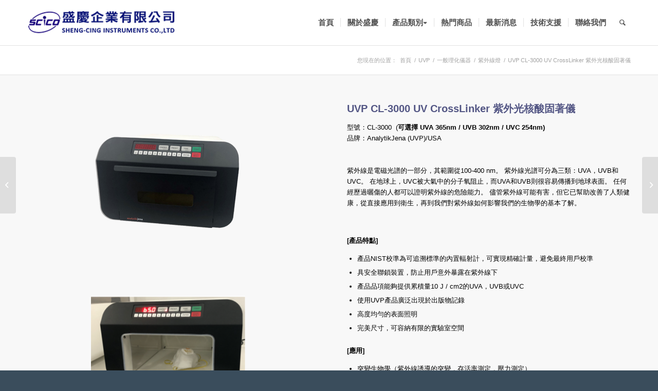

--- FILE ---
content_type: text/html; charset=UTF-8
request_url: https://www.shengcing.com/portfolio-item/uvp-cl-3000-uv-crosslinker-%E7%B4%AB%E5%A4%96%E5%85%89%E6%A0%B8%E9%85%B8%E5%9B%BA%E8%91%97%E5%84%80/
body_size: 55949
content:
<!DOCTYPE html>
<html lang="zh-TW" class="html_stretched responsive av-preloader-disabled av-default-lightbox  html_header_top html_logo_left html_main_nav_header html_menu_right html_slim html_header_sticky_disabled html_header_shrinking_disabled html_mobile_menu_phone html_header_searchicon html_content_align_center html_header_unstick_top_disabled html_header_stretch_disabled html_av-overlay-side html_av-overlay-side-classic html_av-submenu-noclone html_entry_id_3609 av-cookies-no-cookie-consent av-no-preview html_text_menu_active ">
<head>
<meta charset="UTF-8" />
<meta name="robots" content="index, follow" />


<!-- mobile setting -->
<meta name="viewport" content="width=device-width, initial-scale=1">

<!-- Scripts/CSS and wp_head hook -->
<title>UVP CL-3000  UV CrossLinker 紫外光核酸固著儀 &#8211; 盛慶企業有限公司</title>
<meta name='robots' content='max-image-preview:large' />
<link rel='dns-prefetch' href='//s.w.org' />
<link rel="alternate" type="application/rss+xml" title="訂閱《盛慶企業有限公司》&raquo; 資訊提供" href="https://www.shengcing.com/feed/" />
<link rel="alternate" type="application/rss+xml" title="訂閱《盛慶企業有限公司》&raquo; 留言的資訊提供" href="https://www.shengcing.com/comments/feed/" />
		<script type="text/javascript">
			window._wpemojiSettings = {"baseUrl":"https:\/\/s.w.org\/images\/core\/emoji\/13.0.1\/72x72\/","ext":".png","svgUrl":"https:\/\/s.w.org\/images\/core\/emoji\/13.0.1\/svg\/","svgExt":".svg","source":{"concatemoji":"https:\/\/www.shengcing.com\/wp-includes\/js\/wp-emoji-release.min.js?ver=5.7.6"}};
			!function(e,a,t){var n,r,o,i=a.createElement("canvas"),p=i.getContext&&i.getContext("2d");function s(e,t){var a=String.fromCharCode;p.clearRect(0,0,i.width,i.height),p.fillText(a.apply(this,e),0,0);e=i.toDataURL();return p.clearRect(0,0,i.width,i.height),p.fillText(a.apply(this,t),0,0),e===i.toDataURL()}function c(e){var t=a.createElement("script");t.src=e,t.defer=t.type="text/javascript",a.getElementsByTagName("head")[0].appendChild(t)}for(o=Array("flag","emoji"),t.supports={everything:!0,everythingExceptFlag:!0},r=0;r<o.length;r++)t.supports[o[r]]=function(e){if(!p||!p.fillText)return!1;switch(p.textBaseline="top",p.font="600 32px Arial",e){case"flag":return s([127987,65039,8205,9895,65039],[127987,65039,8203,9895,65039])?!1:!s([55356,56826,55356,56819],[55356,56826,8203,55356,56819])&&!s([55356,57332,56128,56423,56128,56418,56128,56421,56128,56430,56128,56423,56128,56447],[55356,57332,8203,56128,56423,8203,56128,56418,8203,56128,56421,8203,56128,56430,8203,56128,56423,8203,56128,56447]);case"emoji":return!s([55357,56424,8205,55356,57212],[55357,56424,8203,55356,57212])}return!1}(o[r]),t.supports.everything=t.supports.everything&&t.supports[o[r]],"flag"!==o[r]&&(t.supports.everythingExceptFlag=t.supports.everythingExceptFlag&&t.supports[o[r]]);t.supports.everythingExceptFlag=t.supports.everythingExceptFlag&&!t.supports.flag,t.DOMReady=!1,t.readyCallback=function(){t.DOMReady=!0},t.supports.everything||(n=function(){t.readyCallback()},a.addEventListener?(a.addEventListener("DOMContentLoaded",n,!1),e.addEventListener("load",n,!1)):(e.attachEvent("onload",n),a.attachEvent("onreadystatechange",function(){"complete"===a.readyState&&t.readyCallback()})),(n=t.source||{}).concatemoji?c(n.concatemoji):n.wpemoji&&n.twemoji&&(c(n.twemoji),c(n.wpemoji)))}(window,document,window._wpemojiSettings);
		</script>
		<style type="text/css">
img.wp-smiley,
img.emoji {
	display: inline !important;
	border: none !important;
	box-shadow: none !important;
	height: 1em !important;
	width: 1em !important;
	margin: 0 .07em !important;
	vertical-align: -0.1em !important;
	background: none !important;
	padding: 0 !important;
}
</style>
	<link rel='stylesheet' id='wp-block-library-css'  href='https://www.shengcing.com/wp-includes/css/dist/block-library/style.min.css?ver=5.7.6' type='text/css' media='all' />
<link rel='stylesheet' id='avia-merged-styles-css'  href='https://www.shengcing.com/wp-content/uploads/dynamic_avia/avia-merged-styles-02bc004ff2ba5c8754bc7bf07607f3f4.css' type='text/css' media='all' />
<script type='text/javascript' src='https://www.shengcing.com/wp-includes/js/jquery/jquery.min.js?ver=3.5.1' id='jquery-core-js'></script>
<script type='text/javascript' src='https://www.shengcing.com/wp-includes/js/jquery/jquery-migrate.min.js?ver=3.3.2' id='jquery-migrate-js'></script>
<link rel="https://api.w.org/" href="https://www.shengcing.com/wp-json/" /><link rel="alternate" type="application/json" href="https://www.shengcing.com/wp-json/wp/v2/portfolio/3609" /><link rel="EditURI" type="application/rsd+xml" title="RSD" href="https://www.shengcing.com/xmlrpc.php?rsd" />
<link rel="wlwmanifest" type="application/wlwmanifest+xml" href="https://www.shengcing.com/wp-includes/wlwmanifest.xml" /> 
<meta name="generator" content="WordPress 5.7.6" />
<link rel="canonical" href="https://www.shengcing.com/portfolio-item/uvp-cl-3000-uv-crosslinker-%e7%b4%ab%e5%a4%96%e5%85%89%e6%a0%b8%e9%85%b8%e5%9b%ba%e8%91%97%e5%84%80/" />
<link rel='shortlink' href='https://www.shengcing.com/?p=3609' />
<link rel="alternate" type="application/json+oembed" href="https://www.shengcing.com/wp-json/oembed/1.0/embed?url=https%3A%2F%2Fwww.shengcing.com%2Fportfolio-item%2Fuvp-cl-3000-uv-crosslinker-%25e7%25b4%25ab%25e5%25a4%2596%25e5%2585%2589%25e6%25a0%25b8%25e9%2585%25b8%25e5%259b%25ba%25e8%2591%2597%25e5%2584%2580%2F" />
<link rel="alternate" type="text/xml+oembed" href="https://www.shengcing.com/wp-json/oembed/1.0/embed?url=https%3A%2F%2Fwww.shengcing.com%2Fportfolio-item%2Fuvp-cl-3000-uv-crosslinker-%25e7%25b4%25ab%25e5%25a4%2596%25e5%2585%2589%25e6%25a0%25b8%25e9%2585%25b8%25e5%259b%25ba%25e8%2591%2597%25e5%2584%2580%2F&#038;format=xml" />
<link rel="profile" href="http://gmpg.org/xfn/11" />
<link rel="alternate" type="application/rss+xml" title="盛慶企業有限公司 RSS2 Feed" href="https://www.shengcing.com/feed/" />
<link rel="pingback" href="https://www.shengcing.com/xmlrpc.php" />
<!--[if lt IE 9]><script src="https://www.shengcing.com/wp-content/themes/enfold/js/html5shiv.js"></script><![endif]-->


<!-- To speed up the rendering and to display the site as fast as possible to the user we include some styles and scripts for above the fold content inline -->
<script type="text/javascript">'use strict';var avia_is_mobile=!1;if(/Android|webOS|iPhone|iPad|iPod|BlackBerry|IEMobile|Opera Mini/i.test(navigator.userAgent)&&'ontouchstart' in document.documentElement){avia_is_mobile=!0;document.documentElement.className+=' avia_mobile '}
else{document.documentElement.className+=' avia_desktop '};document.documentElement.className+=' js_active ';(function(){var e=['-webkit-','-moz-','-ms-',''],n='';for(var t in e){if(e[t]+'transform' in document.documentElement.style){document.documentElement.className+=' avia_transform ';n=e[t]+'transform'};if(e[t]+'perspective' in document.documentElement.style)document.documentElement.className+=' avia_transform3d '};if(typeof document.getElementsByClassName=='function'&&typeof document.documentElement.getBoundingClientRect=='function'&&avia_is_mobile==!1){if(n&&window.innerHeight>0){setTimeout(function(){var e=0,o={},a=0,t=document.getElementsByClassName('av-parallax'),i=window.pageYOffset||document.documentElement.scrollTop;for(e=0;e<t.length;e++){t[e].style.top='0px';o=t[e].getBoundingClientRect();a=Math.ceil((window.innerHeight+i-o.top)*0.3);t[e].style[n]='translate(0px, '+a+'px)';t[e].style.top='auto';t[e].className+=' enabled-parallax '}},50)}}})();</script><style type='text/css'>
@font-face {font-family: 'entypo-fontello'; font-weight: normal; font-style: normal; font-display: auto;
src: url('https://www.shengcing.com/wp-content/themes/enfold/config-templatebuilder/avia-template-builder/assets/fonts/entypo-fontello.woff2') format('woff2'),
url('https://www.shengcing.com/wp-content/themes/enfold/config-templatebuilder/avia-template-builder/assets/fonts/entypo-fontello.woff') format('woff'),
url('https://www.shengcing.com/wp-content/themes/enfold/config-templatebuilder/avia-template-builder/assets/fonts/entypo-fontello.ttf') format('truetype'), 
url('https://www.shengcing.com/wp-content/themes/enfold/config-templatebuilder/avia-template-builder/assets/fonts/entypo-fontello.svg#entypo-fontello') format('svg'),
url('https://www.shengcing.com/wp-content/themes/enfold/config-templatebuilder/avia-template-builder/assets/fonts/entypo-fontello.eot'),
url('https://www.shengcing.com/wp-content/themes/enfold/config-templatebuilder/avia-template-builder/assets/fonts/entypo-fontello.eot?#iefix') format('embedded-opentype');
} #top .avia-font-entypo-fontello, body .avia-font-entypo-fontello, html body [data-av_iconfont='entypo-fontello']:before{ font-family: 'entypo-fontello'; }
</style>

<!--
Debugging Info for Theme support: 

Theme: Enfold
Version: 4.8.3
Installed: enfold
AviaFramework Version: 5.0
AviaBuilder Version: 4.8
aviaElementManager Version: 1.0.1
ML:128-PU:18-PLA:4
WP:5.7.6
Compress: CSS:all theme files - JS:all theme files
Updates: disabled
PLAu:3
-->
</head>




<body id="top" class="portfolio-template-default single single-portfolio postid-3609  rtl_columns stretched avia-responsive-images-support" itemscope="itemscope" itemtype="https://schema.org/WebPage" >

	
	<div id='wrap_all'>

	
<header id='header' class='all_colors header_color light_bg_color  av_header_top av_logo_left av_main_nav_header av_menu_right av_slim av_header_sticky_disabled av_header_shrinking_disabled av_header_stretch_disabled av_mobile_menu_phone av_header_searchicon av_header_unstick_top_disabled av_seperator_small_border av_bottom_nav_disabled '  role="banner" itemscope="itemscope" itemtype="https://schema.org/WPHeader" >

		<div  id='header_main' class='container_wrap container_wrap_logo'>
	
        <div class='container av-logo-container'><div class='inner-container'><span class='logo'><a href='https://www.shengcing.com/'><img src="https://shengcing.com/wp-content/uploads/2020/04/logo1-300x89_3-300x89-1.png" height="100" width="300" alt='盛慶企業有限公司' title='' /></a></span><nav class='main_menu' data-selectname='Select a page'  role="navigation" itemscope="itemscope" itemtype="https://schema.org/SiteNavigationElement" ><div class="avia-menu av-main-nav-wrap"><ul id="avia-menu" class="menu av-main-nav"><li id="menu-item-162" class="menu-item menu-item-type-post_type menu-item-object-page menu-item-home menu-item-top-level menu-item-top-level-1"><a href="https://www.shengcing.com/" itemprop="url"><span class="avia-bullet"></span><span class="avia-menu-text">首頁</span><span class="avia-menu-fx"><span class="avia-arrow-wrap"><span class="avia-arrow"></span></span></span></a></li>
<li id="menu-item-161" class="menu-item menu-item-type-post_type menu-item-object-page menu-item-top-level menu-item-top-level-2"><a href="https://www.shengcing.com/%e9%97%9c%e6%96%bc%e7%9b%9b%e6%85%b6/" itemprop="url"><span class="avia-bullet"></span><span class="avia-menu-text">關於盛慶</span><span class="avia-menu-fx"><span class="avia-arrow-wrap"><span class="avia-arrow"></span></span></span></a></li>
<li id="menu-item-127" class="menu-item menu-item-type-custom menu-item-object-custom menu-item-has-children menu-item-mega-parent  menu-item-top-level menu-item-top-level-3"><a href="#" itemprop="url"><span class="avia-bullet"></span><span class="avia-menu-text">產品類別▾</span><span class="avia-menu-fx"><span class="avia-arrow-wrap"><span class="avia-arrow"></span></span></span></a>
<div class='avia_mega_div avia_mega6 twelve units'>

<ul class="sub-menu">
	<li id="menu-item-278" class="menu-item menu-item-type-custom menu-item-object-custom menu-item-has-children avia_mega_menu_columns_6 three units  avia_mega_menu_columns_first"><span class='mega_menu_title heading-color av-special-font'>一般理化儀器</span>
	<ul class="sub-menu">
		<li id="menu-item-282" class="menu-item menu-item-type-post_type menu-item-object-page"><a href="https://www.shengcing.com/%e6%bf%83%e7%b8%ae%e6%a9%9f/" itemprop="url"><span class="avia-bullet"></span><span class="avia-menu-text">濃縮機</span></a></li>
		<li id="menu-item-2857" class="menu-item menu-item-type-post_type menu-item-object-page"><a href="https://www.shengcing.com/%e5%86%b7%e5%87%8d%e4%b9%be%e7%87%a5%e6%a9%9f/" itemprop="url"><span class="avia-bullet"></span><span class="avia-menu-text">冷凍乾燥機</span></a></li>
		<li id="menu-item-284" class="menu-item menu-item-type-post_type menu-item-object-page"><a href="https://www.shengcing.com/%e7%8e%bb%e7%92%83%e5%8f%8d%e6%87%89%e9%87%9c/" itemprop="url"><span class="avia-bullet"></span><span class="avia-menu-text">玻璃反應釜</span></a></li>
		<li id="menu-item-293" class="menu-item menu-item-type-post_type menu-item-object-page"><a href="https://www.shengcing.com/%e5%8a%a0%e7%86%b1%e6%94%aa%e6%8b%8c%e5%99%a8-%e6%94%aa%e6%8b%8c%e6%a9%9f/" itemprop="url"><span class="avia-bullet"></span><span class="avia-menu-text">加熱攪拌器/攪拌機</span></a></li>
		<li id="menu-item-283" class="menu-item menu-item-type-post_type menu-item-object-page"><a href="https://www.shengcing.com/%e7%83%98%e7%ae%b1/" itemprop="url"><span class="avia-bullet"></span><span class="avia-menu-text">烘箱</span></a></li>
		<li id="menu-item-292" class="menu-item menu-item-type-post_type menu-item-object-page"><a href="https://www.shengcing.com/%e6%94%aa%e6%8b%8c%e6%a9%9f/" itemprop="url"><span class="avia-bullet"></span><span class="avia-menu-text">攪拌機</span></a></li>
		<li id="menu-item-290" class="menu-item menu-item-type-post_type menu-item-object-page"><a href="https://www.shengcing.com/%e9%ab%98%e6%ba%ab%e7%88%90/" itemprop="url"><span class="avia-bullet"></span><span class="avia-menu-text">高溫爐</span></a></li>
		<li id="menu-item-294" class="menu-item menu-item-type-post_type menu-item-object-page"><a href="https://www.shengcing.com/%e5%a4%a9%e5%b9%b3/" itemprop="url"><span class="avia-bullet"></span><span class="avia-menu-text">天平</span></a></li>
		<li id="menu-item-295" class="menu-item menu-item-type-post_type menu-item-object-page"><a href="https://www.shengcing.com/%e4%bd%8e%e6%ba%ab%e5%be%aa%e7%92%b0%e6%b0%b4%e6%a7%bd/" itemprop="url"><span class="avia-bullet"></span><span class="avia-menu-text">低溫循環水槽</span></a></li>
		<li id="menu-item-285" class="menu-item menu-item-type-post_type menu-item-object-page"><a href="https://www.shengcing.com/%e7%9c%9f%e7%a9%ba%e6%8a%bd%e6%b0%a3%e5%b9%ab%e6%b5%a6/" itemprop="url"><span class="avia-bullet"></span><span class="avia-menu-text">真空抽氣幫浦</span></a></li>
		<li id="menu-item-286" class="menu-item menu-item-type-post_type menu-item-object-page"><a href="https://www.shengcing.com/%e7%b4%ab%e5%a4%96%e7%b7%9a%e7%87%88/" itemprop="url"><span class="avia-bullet"></span><span class="avia-menu-text">紫外線燈</span></a></li>
		<li id="menu-item-287" class="menu-item menu-item-type-post_type menu-item-object-page"><a href="https://www.shengcing.com/%e9%85%b8%e9%b9%bc-%e9%9b%bb%e5%b0%8e%e5%ba%a6%e8%a8%88/" itemprop="url"><span class="avia-bullet"></span><span class="avia-menu-text">酸鹼/電導度計</span></a></li>
		<li id="menu-item-288" class="menu-item menu-item-type-post_type menu-item-object-page"><a href="https://www.shengcing.com/%e9%9b%a2%e5%bf%83%e6%a9%9f/" itemprop="url"><span class="avia-bullet"></span><span class="avia-menu-text">離心機</span></a></li>
		<li id="menu-item-289" class="menu-item menu-item-type-post_type menu-item-object-page"><a href="https://www.shengcing.com/%e9%9c%87%e7%9b%aa%e5%99%a8/" itemprop="url"><span class="avia-bullet"></span><span class="avia-menu-text">震盪器</span></a></li>
		<li id="menu-item-296" class="menu-item menu-item-type-post_type menu-item-object-page"><a href="https://www.shengcing.com/%e4%b9%b3%e5%8c%96%e6%a9%9f/" itemprop="url"><span class="avia-bullet"></span><span class="avia-menu-text">乳化機</span></a></li>
		<li id="menu-item-280" class="menu-item menu-item-type-post_type menu-item-object-page"><a href="https://www.shengcing.com/%e6%b0%b4%e4%bb%bd%e6%b8%ac%e5%ae%9a%e5%84%80/" itemprop="url"><span class="avia-bullet"></span><span class="avia-menu-text">水份測定儀</span></a></li>
		<li id="menu-item-291" class="menu-item menu-item-type-post_type menu-item-object-page"><a href="https://www.shengcing.com/%e9%bb%8f%e5%ba%a6%e8%a8%88/" itemprop="url"><span class="avia-bullet"></span><span class="avia-menu-text">黏度計</span></a></li>
		<li id="menu-item-281" class="menu-item menu-item-type-post_type menu-item-object-page"><a href="https://www.shengcing.com/%e6%b6%b2%e6%85%8b%e6%b0%ae%e5%82%be%e5%80%92%e6%9e%b6/" itemprop="url"><span class="avia-bullet"></span><span class="avia-menu-text">液態氮傾倒架</span></a></li>
	</ul>
</li>
	<li id="menu-item-333" class="menu-item menu-item-type-custom menu-item-object-custom menu-item-has-children avia_mega_menu_columns_6 three units "><span class='mega_menu_title heading-color av-special-font'>樣品前處理</span>
	<ul class="sub-menu">
		<li id="menu-item-349" class="menu-item menu-item-type-post_type menu-item-object-page"><a href="https://www.shengcing.com/%e4%ba%a4%e5%8f%89%e6%92%9e%e6%93%8a%e5%bc%8f%e7%b2%89%e7%a2%8e%e6%a9%9f/" itemprop="url"><span class="avia-bullet"></span><span class="avia-menu-text">交叉撞擊式粉碎機</span></a></li>
		<li id="menu-item-350" class="menu-item menu-item-type-post_type menu-item-object-page menu-item-has-children"><a href="https://www.shengcing.com/%e7%90%83%e7%a3%a8%e6%a9%9f/" itemprop="url"><span class="avia-bullet"></span><span class="avia-menu-text">球磨機</span></a>
		<ul class="sub-menu">
			<li id="menu-item-348" class="menu-item menu-item-type-post_type menu-item-object-page"><a href="https://www.shengcing.com/%e8%a1%8c%e6%98%9f%e5%bc%8f%e7%90%83%e7%a3%a8%e6%a9%9f/" itemprop="url"><span class="avia-bullet"></span><span class="avia-menu-text">行星式球磨機</span></a></li>
			<li id="menu-item-347" class="menu-item menu-item-type-post_type menu-item-object-page"><a href="https://www.shengcing.com/%e5%be%ae%e9%87%8f%e7%90%83%e7%a3%a8%e6%a9%9f/" itemprop="url"><span class="avia-bullet"></span><span class="avia-menu-text">微量球磨機</span></a></li>
			<li id="menu-item-346" class="menu-item menu-item-type-post_type menu-item-object-page"><a href="https://www.shengcing.com/%e7%90%83%e7%a3%a8%e6%a9%9f%e9%85%8d%e4%bb%b6/" itemprop="url"><span class="avia-bullet"></span><span class="avia-menu-text">球磨機配件</span></a></li>
		</ul>
</li>
		<li id="menu-item-343" class="menu-item menu-item-type-post_type menu-item-object-page"><a href="https://www.shengcing.com/%e9%9b%a2%e5%bf%83%e5%bc%8f%e7%b2%89%e7%a2%8e%e6%a9%9f/" itemprop="url"><span class="avia-bullet"></span><span class="avia-menu-text">離心式粉碎機</span></a></li>
		<li id="menu-item-342" class="menu-item menu-item-type-post_type menu-item-object-page"><a href="https://www.shengcing.com/%e9%a1%8e%e7%a2%8e%e6%a9%9f/" itemprop="url"><span class="avia-bullet"></span><span class="avia-menu-text">顎碎機</span></a></li>
		<li id="menu-item-345" class="menu-item menu-item-type-post_type menu-item-object-page"><a href="https://www.shengcing.com/%e5%88%87%e5%89%b2%e5%bc%8f%e7%b2%89%e7%a2%8e%e6%a9%9f/" itemprop="url"><span class="avia-bullet"></span><span class="avia-menu-text">切割式粉碎機</span></a></li>
		<li id="menu-item-344" class="menu-item menu-item-type-post_type menu-item-object-page"><a href="https://www.shengcing.com/%e9%9b%bb%e5%8b%95%e7%a3%a8%e7%b2%89%e6%a9%9f/" itemprop="url"><span class="avia-bullet"></span><span class="avia-menu-text">電動磨粉機</span></a></li>
		<li id="menu-item-341" class="menu-item menu-item-type-post_type menu-item-object-page"><a href="https://www.shengcing.com/%e5%88%86%e7%af%a9%e6%a9%9f/" itemprop="url"><span class="avia-bullet"></span><span class="avia-menu-text">分篩機</span></a></li>
		<li id="menu-item-340" class="menu-item menu-item-type-post_type menu-item-object-page"><a href="https://www.shengcing.com/%e5%a4%a7%e6%b0%a3%e9%9b%bb%e6%bc%bf/" itemprop="url"><span class="avia-bullet"></span><span class="avia-menu-text">大氣電漿</span></a></li>
		<li id="menu-item-339" class="menu-item menu-item-type-post_type menu-item-object-page"><a href="https://www.shengcing.com/%e8%bf%b4%e8%bd%89%e5%bc%8f%e7%b2%89%e7%a2%8e%e6%a9%9f/" itemprop="url"><span class="avia-bullet"></span><span class="avia-menu-text">迴轉式粉碎機</span></a></li>
		<li id="menu-item-338" class="menu-item menu-item-type-post_type menu-item-object-page"><a href="https://www.shengcing.com/%e7%b5%84%e7%b9%94%e5%9d%87%e8%b3%aa%e6%a9%9f/" itemprop="url"><span class="avia-bullet"></span><span class="avia-menu-text">組織均質機</span></a></li>
		<li id="menu-item-337" class="menu-item menu-item-type-post_type menu-item-object-page"><a href="https://www.shengcing.com/%e7%9b%a4%e5%bc%8f%e7%a0%94%e7%a3%a8%e6%a9%9f/" itemprop="url"><span class="avia-bullet"></span><span class="avia-menu-text">盤式研磨機</span></a></li>
		<li id="menu-item-336" class="menu-item menu-item-type-post_type menu-item-object-page"><a href="https://www.shengcing.com/%e5%86%b7%e5%87%8d%e7%90%83%e7%a3%a8%e6%a9%9f/" itemprop="url"><span class="avia-bullet"></span><span class="avia-menu-text">冷凍球磨機</span></a></li>
		<li id="menu-item-335" class="menu-item menu-item-type-post_type menu-item-object-page"><a href="https://www.shengcing.com/%e7%a0%94%e7%a3%a8%e6%a9%9f%e9%85%8d%e4%bb%b6/" itemprop="url"><span class="avia-bullet"></span><span class="avia-menu-text">研磨機配件</span></a></li>
		<li id="menu-item-334" class="menu-item menu-item-type-post_type menu-item-object-page"><a href="https://www.shengcing.com/%e8%b6%85%e9%9f%b3%e6%b3%a2%e7%a0%b4%e7%a2%8e/" itemprop="url"><span class="avia-bullet"></span><span class="avia-menu-text">超音波破碎</span></a></li>
		<li id="menu-item-3079" class="menu-item menu-item-type-taxonomy menu-item-object-portfolio_entries"><a href="https://www.shengcing.com/portfolio_entries/%e6%89%93%e9%8c%a0%e6%a9%9f/" itemprop="url"><span class="avia-bullet"></span><span class="avia-menu-text">打錠機</span></a></li>
	</ul>
</li>
	<li id="menu-item-365" class="menu-item menu-item-type-custom menu-item-object-custom menu-item-has-children avia_mega_menu_columns_6 three units "><span class='mega_menu_title heading-color av-special-font'>超純水設備</span>
	<ul class="sub-menu">
		<li id="menu-item-372" class="menu-item menu-item-type-post_type menu-item-object-page"><a href="https://www.shengcing.com/%e7%94%9f%e5%91%bd%e7%a7%91%e5%ad%b8/" itemprop="url"><span class="avia-bullet"></span><span class="avia-menu-text">生命科學</span></a></li>
		<li id="menu-item-371" class="menu-item menu-item-type-post_type menu-item-object-page"><a href="https://www.shengcing.com/%e5%8c%96%e5%ad%b8%e5%88%86%e6%9e%90/" itemprop="url"><span class="avia-bullet"></span><span class="avia-menu-text">化學分析</span></a></li>
		<li id="menu-item-370" class="menu-item menu-item-type-post_type menu-item-object-page"><a href="https://www.shengcing.com/%e4%b8%80%e8%88%ac%e5%af%a6%e9%a9%97/" itemprop="url"><span class="avia-bullet"></span><span class="avia-menu-text">一般實驗</span></a></li>
		<li id="menu-item-369" class="menu-item menu-item-type-post_type menu-item-object-page"><a href="https://www.shengcing.com/%e5%80%8b%e4%ba%ba%e5%8c%96/" itemprop="url"><span class="avia-bullet"></span><span class="avia-menu-text">個人化</span></a></li>
		<li id="menu-item-368" class="menu-item menu-item-type-post_type menu-item-object-page"><a href="https://www.shengcing.com/type%e2%85%b1/" itemprop="url"><span class="avia-bullet"></span><span class="avia-menu-text">TYPEⅡ</span></a></li>
		<li id="menu-item-367" class="menu-item menu-item-type-post_type menu-item-object-page"><a href="https://www.shengcing.com/%e9%80%86%e6%bb%b2%e9%80%8f/" itemprop="url"><span class="avia-bullet"></span><span class="avia-menu-text">逆滲透</span></a></li>
		<li id="menu-item-366" class="menu-item menu-item-type-post_type menu-item-object-page"><a href="https://www.shengcing.com/%e8%92%b8%e9%a4%be%e6%b0%b4/" itemprop="url"><span class="avia-bullet"></span><span class="avia-menu-text">蒸餾水</span></a></li>
	</ul>
</li>
	<li id="menu-item-385" class="menu-item menu-item-type-custom menu-item-object-custom menu-item-has-children avia_mega_menu_columns_6 three units "><span class='mega_menu_title heading-color av-special-font'>超音波設備</span>
	<ul class="sub-menu">
		<li id="menu-item-391" class="menu-item menu-item-type-post_type menu-item-object-page"><a href="https://www.shengcing.com/%e8%b6%85%e9%9f%b3%e6%b3%a2%e7%b2%89%e7%a2%8e%e6%a9%9f-%e8%b6%85%e9%9f%b3%e6%b3%a2%e7%b4%b0%e8%83%9e%e7%a0%b4%e7%a2%8e%e6%a9%9f/" itemprop="url"><span class="avia-bullet"></span><span class="avia-menu-text">超音波粉碎機/超音波細胞破碎機</span></a></li>
		<li id="menu-item-390" class="menu-item menu-item-type-post_type menu-item-object-page"><a href="https://www.shengcing.com/%e8%b6%85%e9%9f%b3%e6%b3%a2%e6%b8%85%e6%b4%97%e6%a9%9f/" itemprop="url"><span class="avia-bullet"></span><span class="avia-menu-text">超音波清洗機</span></a></li>
		<li id="menu-item-389" class="menu-item menu-item-type-post_type menu-item-object-page"><a href="https://www.shengcing.com/%e6%b5%b8%e5%85%a5%e5%bc%8f%e8%b6%85%e9%9f%b3%e6%b3%a2%e8%90%83%e5%8f%96/" itemprop="url"><span class="avia-bullet"></span><span class="avia-menu-text">浸入式超音波萃取</span></a></li>
		<li id="menu-item-388" class="menu-item menu-item-type-post_type menu-item-object-page"><a href="https://www.shengcing.com/%e6%9d%bf%e5%bc%8f%e8%b6%85%e9%9f%b3%e6%b3%a2%e8%90%83%e5%8f%96/" itemprop="url"><span class="avia-bullet"></span><span class="avia-menu-text">板式超音波萃取</span></a></li>
		<li id="menu-item-387" class="menu-item menu-item-type-post_type menu-item-object-page"><a href="https://www.shengcing.com/%e6%89%8b%e6%8c%81%e5%bc%8f%e8%b6%85%e9%9f%b3%e6%b3%a2/" itemprop="url"><span class="avia-bullet"></span><span class="avia-menu-text">手持式超音波</span></a></li>
		<li id="menu-item-386" class="menu-item menu-item-type-post_type menu-item-object-page"><a href="https://www.shengcing.com/%e9%9d%9e%e6%8e%a5%e8%a7%b8%e5%bc%8f%e8%b6%85%e9%9f%b3%e6%b3%a2%e7%b2%89%e7%a2%8e%e6%a9%9f/" itemprop="url"><span class="avia-bullet"></span><span class="avia-menu-text">非接觸式超音波粉碎機</span></a></li>
	</ul>
</li>
	<li id="menu-item-404" class="menu-item menu-item-type-custom menu-item-object-custom menu-item-has-children avia_mega_menu_columns_6 three units "><span class='mega_menu_title heading-color av-special-font'>有機物去除設備</span>
	<ul class="sub-menu">
		<li id="menu-item-4204" class="menu-item menu-item-type-post_type menu-item-object-page"><a href="https://www.shengcing.com/%e5%a4%a7%e6%b0%a3%e9%9b%bb%e6%bc%bf/" itemprop="url"><span class="avia-bullet"></span><span class="avia-menu-text">大氣電漿</span></a></li>
		<li id="menu-item-408" class="menu-item menu-item-type-post_type menu-item-object-page"><a href="https://www.shengcing.com/novascan-uv-ozone-%e7%b4%ab%e5%a4%96%e5%85%89%e8%87%ad%e6%b0%a7%e6%b8%85%e6%b4%97%e6%a9%9f/" itemprop="url"><span class="avia-bullet"></span><span class="avia-menu-text">NOVASCAN UV OZONE 紫外光臭氧清洗機</span></a></li>
		<li id="menu-item-3692" class="menu-item menu-item-type-post_type menu-item-object-page"><a href="https://www.shengcing.com/%e6%b0%a7%e9%9b%bb%e6%bc%bf%e6%b8%85%e6%b4%97%e6%a9%9f-%e7%ad%89%e9%9b%a2%e5%ad%90%e6%b8%85%e6%b4%97%e6%a9%9f-plasma-cleaner/" itemprop="url"><span class="avia-bullet"></span><span class="avia-menu-text">氧電漿清洗機 / 等離子清洗機 / PLASMA CLEANER</span></a></li>
		<li id="menu-item-405" class="menu-item menu-item-type-post_type menu-item-object-page"><a href="https://www.shengcing.com/co2-clean-%e4%ba%8c%e6%b0%a7%e5%8c%96%e7%a2%b3%e6%b8%85%e6%b4%97%e6%a9%9f/" itemprop="url"><span class="avia-bullet"></span><span class="avia-menu-text">CO2 CLEAN 二氧化碳清洗機</span></a></li>
		<li id="menu-item-406" class="menu-item menu-item-type-post_type menu-item-object-page"><a href="https://www.shengcing.com/corona-treater-%e9%9b%bb%e6%9a%88%e7%94%a2%e7%94%9f%e5%99%a8/" itemprop="url"><span class="avia-bullet"></span><span class="avia-menu-text">CORONA TREATER 電暈產生器</span></a></li>
	</ul>
</li>
	<li id="menu-item-427" class="menu-item menu-item-type-custom menu-item-object-custom menu-item-has-children avia_mega_menu_columns_6 three units avia_mega_menu_columns_last"><span class='mega_menu_title heading-color av-special-font'>輸液裝置</span>
	<ul class="sub-menu">
		<li id="menu-item-426" class="menu-item menu-item-type-post_type menu-item-object-page"><a href="https://www.shengcing.com/%e6%b3%a8%e5%b0%84%e5%bc%8f%e5%ae%9a%e9%87%8f%e5%b9%ab%e6%b5%a6/" itemprop="url"><span class="avia-bullet"></span><span class="avia-menu-text">注射式定量幫浦</span></a></li>
		<li id="menu-item-425" class="menu-item menu-item-type-post_type menu-item-object-page"><a href="https://www.shengcing.com/%e8%a0%95%e5%8b%95%e5%b9%ab%e6%b5%a6/" itemprop="url"><span class="avia-bullet"></span><span class="avia-menu-text">蠕動幫浦</span></a></li>
		<li id="menu-item-424" class="menu-item menu-item-type-post_type menu-item-object-page"><a href="https://www.shengcing.com/%e7%84%a1%e9%96%a5%e9%96%80%e5%ae%9a%e9%87%8f%e5%b9%ab%e6%b5%a6/" itemprop="url"><span class="avia-bullet"></span><span class="avia-menu-text">無閥門定量幫浦</span></a></li>
		<li id="menu-item-423" class="menu-item menu-item-type-post_type menu-item-object-page"><a href="https://www.shengcing.com/%e9%bd%92%e8%bc%aa%e5%b9%ab%e6%b5%a6/" itemprop="url"><span class="avia-bullet"></span><span class="avia-menu-text">齒輪幫浦</span></a></li>
		<li id="menu-item-422" class="menu-item menu-item-type-post_type menu-item-object-page"><a href="https://www.shengcing.com/%e5%88%86%e6%b6%b2%e6%94%b6%e9%9b%86%e5%99%a8/" itemprop="url"><span class="avia-bullet"></span><span class="avia-menu-text">分液收集器</span></a></li>
	</ul>
</li>

</ul><ul class="sub-menu avia_mega_hr">
	<li id="menu-item-421" class="menu-item menu-item-type-custom menu-item-object-custom menu-item-has-children avia_mega_menu_columns_4 three units  avia_mega_menu_columns_first"><span class='mega_menu_title heading-color av-special-font'>微流控/微流體</span>
	<ul class="sub-menu">
		<li id="menu-item-449" class="menu-item menu-item-type-post_type menu-item-object-page"><a href="https://www.shengcing.com/%e6%b3%a8%e5%b0%84%e5%bc%8f%e5%ae%9a%e9%87%8f%e5%b9%ab%e6%b5%a6/" itemprop="url"><span class="avia-bullet"></span><span class="avia-menu-text">注射式定量幫浦</span></a></li>
		<li id="menu-item-448" class="menu-item menu-item-type-post_type menu-item-object-page"><a href="https://www.shengcing.com/%e5%a3%93%e5%8a%9b%e8%88%87%e7%9c%9f%e7%a9%ba%e6%8e%a7%e5%88%b6-ob1/" itemprop="url"><span class="avia-bullet"></span><span class="avia-menu-text">壓力與真空控制 OB1</span></a></li>
		<li id="menu-item-447" class="menu-item menu-item-type-post_type menu-item-object-page"><a href="https://www.shengcing.com/%e5%a3%93%e5%8a%9b%e8%88%87%e7%9c%9f%e7%a9%ba%e5%b9%ab%e6%b5%a6-af1/" itemprop="url"><span class="avia-bullet"></span><span class="avia-menu-text">壓力與真空幫浦 AF1</span></a></li>
		<li id="menu-item-446" class="menu-item menu-item-type-post_type menu-item-object-page"><a href="https://www.shengcing.com/%e5%a4%9a%e9%80%9a%e9%81%93%e6%b5%81%e9%80%9f%e6%8e%a7%e5%88%b6-mux/" itemprop="url"><span class="avia-bullet"></span><span class="avia-menu-text">多通道流速控制 MUX</span></a></li>
		<li id="menu-item-445" class="menu-item menu-item-type-post_type menu-item-object-page"><a href="https://www.shengcing.com/%e5%be%ae%e6%b5%81%e6%8e%a7-%e5%be%ae%e6%b5%81%e9%ab%94%e6%b5%81%e9%80%9f%e6%aa%a2%e7%9f%a5%e5%99%a8-mfs/" itemprop="url"><span class="avia-bullet"></span><span class="avia-menu-text">微流控/微流體流速檢知器 MFS</span></a></li>
		<li id="menu-item-444" class="menu-item menu-item-type-post_type menu-item-object-page"><a href="https://www.shengcing.com/%e5%be%ae%e6%b5%81%e6%8e%a7-%e5%be%ae%e6%b5%81%e9%ab%94%e7%9b%a3%e8%a6%96%e5%99%a8-frd/" itemprop="url"><span class="avia-bullet"></span><span class="avia-menu-text">微流控/微流體監視器 FRD</span></a></li>
		<li id="menu-item-443" class="menu-item menu-item-type-post_type menu-item-object-page"><a href="https://www.shengcing.com/%e5%be%ae%e6%b5%81%e6%8e%a7-%e5%be%ae%e6%b5%81%e9%ab%94%e9%80%a3%e6%8e%a5%e7%b5%84%e4%bb%b6-kit/" itemprop="url"><span class="avia-bullet"></span><span class="avia-menu-text">微流控/微流體連接組件 KIT</span></a></li>
		<li id="menu-item-442" class="menu-item menu-item-type-post_type menu-item-object-page"><a href="https://www.shengcing.com/%e5%be%ae%e6%b5%81%e6%8e%a7-%e5%be%ae%e6%b5%81%e9%ab%94%e5%8a%a0%e7%86%b1%e5%86%b7%e5%8d%bb%e5%99%a8-temp/" itemprop="url"><span class="avia-bullet"></span><span class="avia-menu-text">微流控/微流體加熱冷卻器 TEMP</span></a></li>
	</ul>
</li>
	<li id="menu-item-7067" class="menu-item menu-item-type-taxonomy menu-item-object-portfolio_entries menu-item-has-children avia_mega_menu_columns_4 three units "><span class='mega_menu_title heading-color av-special-font'><a href='https://www.shengcing.com/portfolio_entries/%e9%99%b6%e7%93%b7-3d-%e5%88%97%e5%8d%b0/'>陶瓷 3D 列印</a></span>
	<ul class="sub-menu">
		<li id="menu-item-7073" class="menu-item menu-item-type-post_type menu-item-object-page"><a href="https://www.shengcing.com/3d-%e5%88%97%e5%8d%b0%e6%a9%9f/" itemprop="url"><span class="avia-bullet"></span><span class="avia-menu-text">3D 列印機</span></a></li>
		<li id="menu-item-7072" class="menu-item menu-item-type-post_type menu-item-object-page menu-item-has-children"><a href="https://www.shengcing.com/%e9%99%b6%e7%93%b73d-%e5%88%97%e5%8d%b0%e6%9d%90%e6%96%99/" itemprop="url"><span class="avia-bullet"></span><span class="avia-menu-text">陶瓷 3D 列印材料</span></a>
		<ul class="sub-menu">
			<li id="menu-item-7078" class="menu-item menu-item-type-post_type menu-item-object-page"><a href="https://www.shengcing.com/%e9%99%b6%e7%93%b7%e6%bc%bf%e6%96%99/" itemprop="url"><span class="avia-bullet"></span><span class="avia-menu-text">陶瓷漿料</span></a></li>
		</ul>
</li>
	</ul>
</li>
	<li id="menu-item-482" class="menu-item menu-item-type-custom menu-item-object-custom menu-item-has-children avia_mega_menu_columns_4 three units "><span class='mega_menu_title heading-color av-special-font'>綠能科技專區-電池製造設備</span>
	<ul class="sub-menu">
		<li id="menu-item-3423" class="menu-item menu-item-type-post_type menu-item-object-page"><a href="https://www.shengcing.com/%e9%88%95%e6%89%a3%e9%9b%bb%e6%b1%a0/" itemprop="url"><span class="avia-bullet"></span><span class="avia-menu-text">鈕扣電池</span></a></li>
		<li id="menu-item-488" class="menu-item menu-item-type-post_type menu-item-object-page"><a href="https://www.shengcing.com/%e5%9c%93%e6%9f%b1%e9%9b%bb%e6%b1%a0/" itemprop="url"><span class="avia-bullet"></span><span class="avia-menu-text">圓柱電池</span></a></li>
		<li id="menu-item-487" class="menu-item menu-item-type-post_type menu-item-object-page"><a href="https://www.shengcing.com/%e8%bb%9f%e5%8c%85%e6%8d%b2%e7%b9%9e%e9%9b%bb%e6%b1%a0/" itemprop="url"><span class="avia-bullet"></span><span class="avia-menu-text">軟包捲繞電池</span></a></li>
		<li id="menu-item-486" class="menu-item menu-item-type-post_type menu-item-object-page"><a href="https://www.shengcing.com/%e8%bb%9f%e5%8c%85%e7%96%8a%e7%89%87%e9%9b%bb%e6%b1%a0/" itemprop="url"><span class="avia-bullet"></span><span class="avia-menu-text">軟包疊片電池</span></a></li>
		<li id="menu-item-6292" class="menu-item menu-item-type-post_type menu-item-object-page"><a href="https://www.shengcing.com/%e9%9b%bb%e6%b1%a0%e6%b8%ac%e8%a9%a6%e5%a5%97%e4%bb%b6/" itemprop="url"><span class="avia-bullet"></span><span class="avia-menu-text">電池測試套件</span></a></li>
		<li id="menu-item-489" class="menu-item menu-item-type-post_type menu-item-object-page"><a href="https://www.shengcing.com/%e7%9c%9f%e7%a9%ba%e8%84%ab%e6%b3%a1%e6%94%aa%e6%8b%8c%e6%a9%9f/" itemprop="url"><span class="avia-bullet"></span><span class="avia-menu-text">真空脫泡攪拌機</span></a></li>
		<li id="menu-item-493" class="menu-item menu-item-type-post_type menu-item-object-page"><a href="https://www.shengcing.com/%e9%bb%8f%e5%ba%a6%e8%a8%88/" itemprop="url"><span class="avia-bullet"></span><span class="avia-menu-text">黏度計</span></a></li>
	</ul>
</li>
	<li id="menu-item-483" class="menu-item menu-item-type-custom menu-item-object-custom menu-item-has-children avia_mega_menu_columns_4 three units avia_mega_menu_columns_last"><span class='mega_menu_title heading-color av-special-font'>動物實驗設備</span>
	<ul class="sub-menu">
		<li id="menu-item-492" class="menu-item menu-item-type-post_type menu-item-object-page"><a href="https://www.shengcing.com/%e6%b3%a8%e5%b0%84%e5%bc%8f%e5%ae%9a%e9%87%8f%e5%b9%ab%e6%b5%a6/" itemprop="url"><span class="avia-bullet"></span><span class="avia-menu-text">注射式定量幫浦</span></a></li>
		<li id="menu-item-485" class="menu-item menu-item-type-post_type menu-item-object-page"><a href="https://www.shengcing.com/%e5%b0%8f%e5%8b%95%e7%89%a9%e6%b0%a3%e9%ab%94%e9%ba%bb%e9%86%89%e6%a9%9f/" itemprop="url"><span class="avia-bullet"></span><span class="avia-menu-text">小動物氣體麻醉機</span></a></li>
		<li id="menu-item-484" class="menu-item menu-item-type-post_type menu-item-object-page"><a href="https://www.shengcing.com/%e9%ba%bb%e9%86%89%e6%b0%a3%e9%ab%94%e5%9b%9e%e6%94%b6%e6%a9%9f/" itemprop="url"><span class="avia-bullet"></span><span class="avia-menu-text">麻醉氣體回收機</span></a></li>
	</ul>
</li>
</ul>

</div>
</li>
<li id="menu-item-159" class="menu-item menu-item-type-post_type menu-item-object-page menu-item-top-level menu-item-top-level-4"><a href="https://www.shengcing.com/%e7%86%b1%e9%96%80%e5%95%86%e5%93%81/" itemprop="url"><span class="avia-bullet"></span><span class="avia-menu-text">熱門商品</span><span class="avia-menu-fx"><span class="avia-arrow-wrap"><span class="avia-arrow"></span></span></span></a></li>
<li id="menu-item-160" class="menu-item menu-item-type-post_type menu-item-object-page menu-item-top-level menu-item-top-level-5"><a href="https://www.shengcing.com/%e6%9c%80%e6%96%b0%e6%b6%88%e6%81%af/" itemprop="url"><span class="avia-bullet"></span><span class="avia-menu-text">最新消息</span><span class="avia-menu-fx"><span class="avia-arrow-wrap"><span class="avia-arrow"></span></span></span></a></li>
<li id="menu-item-158" class="menu-item menu-item-type-post_type menu-item-object-page menu-item-top-level menu-item-top-level-6"><a href="https://www.shengcing.com/%e6%8a%80%e8%a1%93%e6%94%af%e6%8f%b4/" itemprop="url"><span class="avia-bullet"></span><span class="avia-menu-text">技術支援</span><span class="avia-menu-fx"><span class="avia-arrow-wrap"><span class="avia-arrow"></span></span></span></a></li>
<li id="menu-item-516" class="menu-item menu-item-type-post_type menu-item-object-page menu-item-top-level menu-item-top-level-7"><a href="https://www.shengcing.com/%e8%81%af%e7%b5%a1%e6%88%91%e5%80%91/" itemprop="url"><span class="avia-bullet"></span><span class="avia-menu-text">聯絡我們</span><span class="avia-menu-fx"><span class="avia-arrow-wrap"><span class="avia-arrow"></span></span></span></a></li>
<li id="menu-item-search" class="noMobile menu-item menu-item-search-dropdown menu-item-avia-special"><a aria-label="Search" href="?s=" rel="nofollow" data-avia-search-tooltip="

&lt;form role=&quot;search&quot; action=&quot;https://www.shengcing.com/&quot; id=&quot;searchform&quot; method=&quot;get&quot; class=&quot;&quot;&gt;
	&lt;div&gt;
		&lt;input type=&quot;text&quot; id=&quot;s&quot; name=&quot;s&quot; value=&quot;&quot; placeholder='Search' /&gt;
		&lt;input type=&quot;submit&quot; value=&quot;&quot; id=&quot;searchsubmit&quot; class=&quot;button avia-font-entypo-fontello&quot; /&gt;
			&lt;/div&gt;
&lt;/form&gt;
" aria-hidden='false' data-av_icon='' data-av_iconfont='entypo-fontello'><span class="avia_hidden_link_text">Search</span></a></li><li class="av-burger-menu-main menu-item-avia-special ">
	        			<a href="#" aria-label="Menu" aria-hidden="false">
							<span class="av-hamburger av-hamburger--spin av-js-hamburger">
								<span class="av-hamburger-box">
						          <span class="av-hamburger-inner"></span>
						          <strong>Menu</strong>
								</span>
							</span>
							<span class="avia_hidden_link_text">Menu</span>
						</a>
	        		   </li></ul></div></nav></div> </div> 
		<!-- end container_wrap-->
		</div>
		<div class='header_bg'></div>

<!-- end header -->
</header>
		
	<div id='main' class='all_colors' data-scroll-offset='0'>

	<div class='stretch_full container_wrap alternate_color light_bg_color empty_title  title_container'><div class='container'><div class="breadcrumb breadcrumbs avia-breadcrumbs"><div class="breadcrumb-trail" ><span class="trail-before"><span class="breadcrumb-title">您現在的位置：</span></span> <span  itemscope="itemscope" itemtype="https://schema.org/BreadcrumbList" ><span  itemscope="itemscope" itemtype="https://schema.org/ListItem" itemprop="itemListElement" ><a itemprop="url" href="https://www.shengcing.com" title="盛慶企業有限公司" rel="home" class="trail-begin"><span itemprop="name">首頁</span></a><span itemprop="position" class="hidden">1</span></span></span> <span class="sep">/</span> <span  itemscope="itemscope" itemtype="https://schema.org/BreadcrumbList" ><span  itemscope="itemscope" itemtype="https://schema.org/ListItem" itemprop="itemListElement" ><a itemprop="url" href="https://www.shengcing.com/portfolio_entries/uvp/" rel="tag"><span itemprop="name">UVP</span></a><span itemprop="position" class="hidden">2</span></span></span> <span class="sep">/</span> <span  itemscope="itemscope" itemtype="https://schema.org/BreadcrumbList" ><span  itemscope="itemscope" itemtype="https://schema.org/ListItem" itemprop="itemListElement" ><a itemprop="url" href="https://www.shengcing.com/portfolio_entries/%e4%b8%80%e8%88%ac%e7%90%86%e5%8c%96%e5%84%80%e5%99%a8/" rel="tag"><span itemprop="name">一般理化儀器</span></a><span itemprop="position" class="hidden">3</span></span></span> <span class="sep">/</span> <span  itemscope="itemscope" itemtype="https://schema.org/BreadcrumbList" ><span  itemscope="itemscope" itemtype="https://schema.org/ListItem" itemprop="itemListElement" ><a itemprop="url" href="https://www.shengcing.com/portfolio_entries/%e7%b4%ab%e5%a4%96%e7%b7%9a%e7%87%88/" rel="tag"><span itemprop="name">紫外線燈</span></a><span itemprop="position" class="hidden">4</span></span></span> <span class="sep">/</span> <span class="trail-end">UVP CL-3000  UV CrossLinker 紫外光核酸固著儀</span></div></div></div></div><div   class='main_color container_wrap_first container_wrap fullsize' style=' '  ><div class='container' ><main  role="main" itemprop="mainContentOfPage"  class='template-page content  av-content-full alpha units'><div class='post-entry post-entry-type-page post-entry-3609'><div class='entry-content-wrapper clearfix'><div class="flex_column av_one_half  flex_column_div av-zero-column-padding first  avia-builder-el-0  el_before_av_one_half  avia-builder-el-first  " style='border-radius:0px; '><div  class='avia-image-container  av-styling-    avia-builder-el-1  el_before_av_hr  avia-builder-el-first  avia-align-center '  itemprop="image" itemscope="itemscope" itemtype="https://schema.org/ImageObject"  ><div class='avia-image-container-inner'><div class='avia-image-overlay-wrap'><img class='wp-image-3612 avia-img-lazy-loading-not-3612 avia_image' src="https://www.shengcing.com/wp-content/uploads/2021/03/CL-3000500x500-1.png" alt='' title='CL-3000(500x500)' height="300" width="300"  itemprop="thumbnailUrl" srcset="https://www.shengcing.com/wp-content/uploads/2021/03/CL-3000500x500-1.png 500w, https://www.shengcing.com/wp-content/uploads/2021/03/CL-3000500x500-1-80x80.png 80w" sizes="(max-width: 300px) 100vw, 300px" /></div></div></div>
<div  style='height:50px' class='hr hr-invisible   avia-builder-el-2  el_after_av_image  el_before_av_image '><span class='hr-inner ' ><span class='hr-inner-style'></span></span></div>
<div  class='avia-image-container  av-styling-    avia-builder-el-3  el_after_av_hr  avia-builder-el-last  avia-align-center '  itemprop="image" itemscope="itemscope" itemtype="https://schema.org/ImageObject"  ><div class='avia-image-container-inner'><div class='avia-image-overlay-wrap'><img class='wp-image-3615 avia-img-lazy-loading-not-3615 avia_image' src="https://www.shengcing.com/wp-content/uploads/2021/03/CL-3000500x5001-1.png" alt='' title='CL-3000(500x500)1' height="300" width="300"  itemprop="thumbnailUrl" srcset="https://www.shengcing.com/wp-content/uploads/2021/03/CL-3000500x5001-1.png 500w, https://www.shengcing.com/wp-content/uploads/2021/03/CL-3000500x5001-1-80x80.png 80w" sizes="(max-width: 300px) 100vw, 300px" /></div></div></div></div>
<div class="flex_column av_one_half  flex_column_div av-zero-column-padding   avia-builder-el-4  el_after_av_one_half  avia-builder-el-last  " style='border-radius:0px; '><section class="av_textblock_section "  itemscope="itemscope" itemtype="https://schema.org/CreativeWork" ><div class='avia_textblock  av_inherit_color '  style='color:#000000; '  itemprop="text" ><h3 class="product_title entry-title">UVP CL-3000 UV CrossLinker 紫外光核酸固著儀</h3>
<p>型號：CL-3000  (<strong>可選擇 UVA 365nm / UVB 302nm / UVC 254nm)<br />
</strong>品牌：AnalytikJena (UVP)/USA</p>
<div  style='height:20px' class='hr hr-invisible   avia-builder-el-6  el_before_av_hr  avia-builder-el-first '><span class='hr-inner ' ><span class='hr-inner-style'></span></span></div>
<p>紫外線是電磁光譜的一部分，其範圍從100-400 nm。 紫外線光譜可分為三類：UVA，UVB和UVC。 在地球上，UVC被大氣中的分子氧阻止，而UVA和UVB則很容易傳播到地球表面。 任何經歷過曬傷的人都可以證明紫外線的危險能力。 儘管紫外線可能有害，但它已幫助改善了人類健康，從直接應用到衛生，再到我們對紫外線如何影響我們的生物學的基本了解。</p>
<div  style='height:30px' class='hr hr-invisible   avia-builder-el-7  el_after_av_hr  el_before_av_hr '><span class='hr-inner ' ><span class='hr-inner-style'></span></span></div>
<p><strong>[產品特點]</strong></p>
<ul>
<li>產品NIST校準為可追溯標準的內置輻射計，可實現精確計量，避免最終用戶校準</li>
<li>具安全聯鎖裝置，防止用戶意外暴露在紫外線下</li>
<li>產品品項能夠提供累積量10 J / cm2的UVA，UVB或UVC</li>
<li>使用UVP產品廣泛出現於出版物記錄</li>
<li>高度均勻的表面照明</li>
<li>完美尺寸，可容納有限的實驗室空間</li>
</ul>
<p><strong>[應用]</strong></p>
<ul>
<li>突變生物學（紫外線誘導的突變，存活率測定，壓力測定）</li>
<li>膜交聯（Northern / Southern印跡，EMSA）</li>
<li>雙分子交聯（CLIP-seq，iCLIP-seq，PAR-CLIP-seq，pBpa，磺基-SDA，補骨脂素）</li>
<li>微生物失活（例如細菌，真菌，病毒）</li>
<li>聚合物固化（例如水凝膠，甲基丙烯酸甲酯樹脂）</li>
<li>光穩定性驗證</li>
</ul>
<p>這些應用依賴於高強度，可重現的紫外線劑量。 UVP Crosslinker  CL-3000採用內置輻射計校準，該輻射計已按照NIST溯源標準進行校準。無論空間和時間如何，均可確保劑量一致。 此外，CL-3000可以產生高達10 J / cm<sup>2</sup>的累積劑量。 透過反射罩和紫外線源靠近樣品，能夠執行高度均勻的照明。 整個照明表面的變化係數為17.3％，而照明表面的中心為6.0％。 所有的UVP Crosslinker都具有安全聯鎖裝置，以防止意外的紫外線照射。</p>
<div  style='height:30px' class='hr hr-invisible   avia-builder-el-8  el_after_av_hr  el_before_av_hr '><span class='hr-inner ' ><span class='hr-inner-style'></span></span></div>
<p><strong>[相關資料下載]</strong></p>
<p><strong> <a href="https://shengcing.com/wp-content/uploads/2021/03/UVP-CL-3000-UV-CrossLinker-紫外光核酸固著儀-型錄.pdf">UVP CL-3000 UV CrossLinker 紫外光核酸固著儀 型錄</a></strong></p>
<div  style='height:50px' class='hr hr-invisible   avia-builder-el-9  el_after_av_hr  avia-builder-el-last '><span class='hr-inner ' ><span class='hr-inner-style'></span></span></div>
<p>[規格]</p>
<ul>
<li><strong>波長：254 nm / 302</strong> <strong>nm / 365</strong> <strong>nm</strong></li>
<li><strong>燈源：6 x 8</strong><strong>瓦</strong></li>
<li><strong>能量：0000.1-9999.9 mJ / cm<sup>2</sup></strong><strong>（0-10 J / cm<sup>2</sup></strong><strong>）</strong></li>
<li><strong>時間：000</strong><strong>：01-999</strong><strong>：59</strong><strong>（> 300 J / cm<sup>2</sup></strong><strong>）</strong></li>
<li><strong>溫度：15</strong><strong>℃-35</strong><strong>℃</strong></li>
<li><strong>濕度：70</strong><strong>％無凝結</strong></li>
<li><strong>海拔：高達3,000M</strong><strong>（9,842 ft</strong><strong>）</strong></li>
<li><strong>噪音：≦50 dba</strong></li>
<li><strong>外殼表面溫度：≦30</strong><strong>℃</strong></li>
<li><strong>啟動時間：<1</strong><strong>秒</strong></li>
<li><strong>外部尺寸（長x</strong><strong>寬x</strong><strong>高）：41x 40x 26.5 cm</strong></li>
<li><strong>內部尺寸（長x</strong><strong>寬x</strong><strong>高）：35x 27x 16 cm</strong></li>
<li><strong>重量：6.8kg</strong></li>
<li><strong>電源：100-115VAC &#038; 230VAC 50 / 60Hz</strong></li>
<li><strong>認證：CE</strong><strong>，RoHS</strong><strong>（CSA Process in</strong><strong>）</strong></li>
</ul>
</div></section></div>
</div></div></main><!-- close content main element --> <!-- section close by builder template -->		</div><!--end builder template--></div><!-- close default .container_wrap element -->		<div class="container_wrap footer-page-content footer_color" id="footer-page"><div id='av_section_1'  class='avia-section main_color avia-section-default avia-no-border-styling  avia-bg-style-scroll  avia-builder-el-0  avia-builder-el-no-sibling   container_wrap fullsize' style='background-color: #6786a1;  '  ><div class='container' ><main  role="main" itemprop="mainContentOfPage"  class='template-page content  av-content-full alpha units'><div class='post-entry post-entry-type-page post-entry-3609'><div class='entry-content-wrapper clearfix'>
<div class="flex_column av_one_third  flex_column_div av-zero-column-padding first  avia-builder-el-1  el_before_av_one_third  avia-builder-el-first  " style='border-radius:0px; '><section class="av_textblock_section "  itemscope="itemscope" itemtype="https://schema.org/CreativeWork" ><div class='avia_textblock  av_inherit_color '  style='color:#ffffff; '  itemprop="text" ><h4>盛慶企業有限公司</h4>
<p>SHENG-CING INSTRUMENTS CO.,LTD<br />
地址: 高雄市三民區九如二路597號6F-7<br />
電話: 07-313-5388<br />
傳真: 07-213-5620<br />
E-MAIL: service@shengcing.com</p>
</div></section></div><div class="flex_column av_one_third  flex_column_div av-zero-column-padding   avia-builder-el-3  el_after_av_one_third  el_before_av_one_third  " style='border-radius:0px; '><section class="av_textblock_section "  itemscope="itemscope" itemtype="https://schema.org/CreativeWork" ><div class='avia_textblock  av_inherit_color '  style='color:#ffffff; '  itemprop="text" ><h4>台北業務部</h4>
<p>地址: 新北市淡水區自立路10號2F-3<br />
電話: 02-2808-4030<br />
傳真: 02-8192-6940</p>
</div></section></div><div class="flex_column av_one_third  flex_column_div av-zero-column-padding   avia-builder-el-5  el_after_av_one_third  avia-builder-el-last  " style='border-radius:0px; '></div>
</div></div></main><!-- close content main element --> <!-- section close by builder template -->		</div><!--end builder template--></div><!-- close default .container_wrap element --></div>

	
				<footer class='container_wrap socket_color' id='socket'  role="contentinfo" itemscope="itemscope" itemtype="https://schema.org/WPFooter" >
                    <div class='container'>

                        <span class='copyright'>© Copyright - 盛慶企業有限公司 </span>

                        
                    </div>

	            <!-- ####### END SOCKET CONTAINER ####### -->
				</footer>


					<!-- end main -->
		</div>
		
		<a class='avia-post-nav avia-post-prev with-image' href='https://www.shengcing.com/portfolio-item/leadfluid-wsp3000-%e5%be%ae%e5%8d%87%e8%a0%95%e5%8b%95%e5%b9%ab%e6%b5%a6/' >    <span class='label iconfont' aria-hidden='true' data-av_icon='' data-av_iconfont='entypo-fontello'></span>    <span class='entry-info-wrap'>        <span class='entry-info'>            <span class='entry-title'>LEADFLUID WSP3000 微升蠕動幫浦</span>            <span class='entry-image'><img width="80" height="80" src="https://www.shengcing.com/wp-content/uploads/2021/01/溦升蠕動泵WSP3000-500x500-1-80x80.png" class="wp-image-3369 avia-img-lazy-loading-3369 attachment-thumbnail size-thumbnail wp-post-image" alt="" loading="lazy" srcset="https://www.shengcing.com/wp-content/uploads/2021/01/溦升蠕動泵WSP3000-500x500-1-80x80.png 80w, https://www.shengcing.com/wp-content/uploads/2021/01/溦升蠕動泵WSP3000-500x500-1.png 500w" sizes="(max-width: 80px) 100vw, 80px" /></span>        </span>    </span></a><a class='avia-post-nav avia-post-next with-image' href='https://www.shengcing.com/portfolio-item/scico-plasma-cleaner-%e5%9f%ba%e6%9c%ac%e5%8d%87%e7%b4%9a%e6%ac%be%e6%b0%a7%e9%9b%bb%e6%bc%bf%e6%b8%85%e6%b4%97%e6%a9%9f-%e7%ad%89%e9%9b%a2%e5%ad%90%e6%b8%85%e6%b4%97%e6%a9%9f/' >    <span class='label iconfont' aria-hidden='true' data-av_icon='' data-av_iconfont='entypo-fontello'></span>    <span class='entry-info-wrap'>        <span class='entry-info'>            <span class='entry-image'><img width="80" height="80" src="https://www.shengcing.com/wp-content/uploads/2021/03/PS-3LU500x500-80x80.png" class="wp-image-3621 avia-img-lazy-loading-3621 attachment-thumbnail size-thumbnail wp-post-image" alt="" loading="lazy" srcset="https://www.shengcing.com/wp-content/uploads/2021/03/PS-3LU500x500-80x80.png 80w, https://www.shengcing.com/wp-content/uploads/2021/03/PS-3LU500x500.png 500w" sizes="(max-width: 80px) 100vw, 80px" /></span>            <span class='entry-title'>SCICO PLASMA CLEANER 基本升級款氧電漿清洗機/等離子清洗機</span>        </span>    </span></a><!-- end wrap_all --></div>

<a href='#top' title='Scroll to top' id='scroll-top-link' aria-hidden='true' data-av_icon='' data-av_iconfont='entypo-fontello'><span class="avia_hidden_link_text">Scroll to top</span></a>

<div id="fb-root"></div>


 <script type='text/javascript'>
 /* <![CDATA[ */  
var avia_framework_globals = avia_framework_globals || {};
    avia_framework_globals.frameworkUrl = 'https://www.shengcing.com/wp-content/themes/enfold/framework/';
    avia_framework_globals.installedAt = 'https://www.shengcing.com/wp-content/themes/enfold/';
    avia_framework_globals.ajaxurl = 'https://www.shengcing.com/wp-admin/admin-ajax.php';
/* ]]> */ 
</script>
 
 <script type='text/javascript' src='https://www.shengcing.com/wp-includes/js/wp-embed.min.js?ver=5.7.6' id='wp-embed-js'></script>
<script type='text/javascript' src='https://www.shengcing.com/wp-content/uploads/dynamic_avia/avia-footer-scripts-0df0311ad4e6853d9bf551829d83a6bd.js' id='avia-footer-scripts-js'></script>
</body>
</html>
